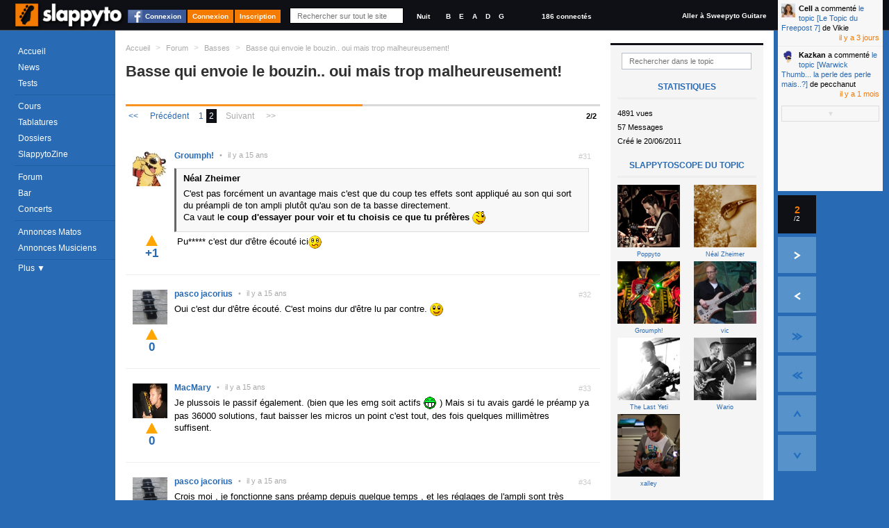

--- FILE ---
content_type: text/html; charset=utf-8
request_url: https://www.slappyto.net/Forum-Basse/Topic-Basse.aspx?id=32512&start=30
body_size: 20207
content:
 <!DOCTYPE html PUBLIC "-//W3C//DTD XHTML 1.0 Strict//EN" "http://www.w3.org/TR/xhtml1/DTD/xhtml1-strict.dtd"> <html xmlns="http://www.w3.org/1999/xhtml" id="idHtml" xmlns:fb="http://www.facebook.com/2008/fbml"> <head><link href="/Combinator.aspx?idh=63874733010635126210&amp;type=css" rel="stylesheet" type="text/css" /><meta http-equiv="Content-Type" content="text/html; charset=UTF-8" />
<meta name="description" content= "Retirer Néal Zheimer C est pas forcément un avantage mais c est que du coup tes effets sont appliqué au son qui sort du préampli de ton ampli plutôt ... " />
<meta name="keywords" content="résolu, basse, qui, envoie, bouzin, oui, trop, malheureusement, (page, 2), .rejoignez, communauté, bassistes, proposant, cours, basse,, tablatures,, forums,, petites, annonces,, même, un, magazine, mensuel, tout, est, gratuit!," />
<meta name="robots" content="index,follow,NOARCHIVE,NOODP" />
<meta http-equiv="cache-control" content="no-cache, must-revalidate" />
<meta http-equiv="pragma" content="no-cache" />
<meta name="revisit-after" content="15 days" />
<meta http-equiv="Content-Language" content="fr" />
<meta name="author" content="Poppyto" />
<meta name="copyright" content="Poppyto" />
<meta http-equiv="language" content="fr" /><link rel="publisher" href="https://plus.google.com/101657021674213966697" /><link rel="shortcut icon" type="image/x-icon" href="/favicon_0.ico" /><link rel="canonical" href="https://www.slappyto.net/Forum-Basse/Topic-Basse.aspx?id=32512&amp;start=30" /><link rel="alternate" type="application/rss+xml" title="News de Slappyto" href="/rss.aspx?Type=news" /><link rel="alternate" type="application/rss+xml" title="Cours de Slappyto" href="/rss.aspx?Type=cours" /><link rel="alternate" type="application/rss+xml" title="Tests de Slappyto" href="/rss.aspx?Type=tests" /><link rel="alternate" type="application/rss+xml" title="Fonds d'écran de Slappyto" href="/rss.aspx?Type=wallpapers" /><link rel="alternate" type="application/rss+xml" title="Tablatures de Slappyto" href="/rss.aspx?Type=tablatures" /><link rel="alternate" type="application/rss+xml" title="Dossiers de Slappyto" href="/rss.aspx?Type=dossiers" /><link rel="alternate" type="application/rss+xml" title="Forum de Slappyto" href="/rss.aspx?Type=forum" /><link rel="alternate" type="application/rss+xml" title="Petites Annonces de Musique de Slappyto" href="/rss.aspx?Type=pazik" /><link rel="alternate" type="application/rss+xml" title="Petites Annonces de Matériels Slappyto" href="/rss.aspx?Type=pamatos" /><link rel="alternate" type="application/rss+xml" title="Blogs de Slappyto" href="/rss.aspx?Type=blogs" /><link rel="alternate" type="application/rss+xml" title="Concerts de Slappyto" href="/rss.aspx?Type=concerts" /><title> [Résolu] Basse qui envoie le bouzin.. oui mais trop malheureusement! (Page 2) | Slappyto </title></head> <body class='site_0 nomobile '> <div id="fb-root"></div> <div class="MyInfos unselectable"> <div class="contentinfo"> <span class="switch"> <a title="Accéder à la page d'accueil (Raccourci : Ctrl + Alt + H)" id="Logo" href='../' class="Logo" > <img src='../App_Themes/Default/img/Slappyto-01.png?1' alt='Slappyto' /> </a> </span> <a class="btn fb_connect" href="#">Connexion</a><a class="btn" href="../Utilisateurs/Connexion.aspx" >Connexion</a><a class="btn" href="../Utilisateurs/Inscription.aspx" >Inscription</a> <div class="Search"> <input autocomplete="off" type="text" id="q" onkeyup="DoGlobalSearch(this);" maxlength="1024" class="NoReturnKey QuickSearch" title="Recherche rapide" name="q" placeholder="Rechercher sur tout le site" value='' /> <a class="SupprimeFilterMainSearch ico clearfilter" href="javascript:;" onclick="$('#q').val('').keyup().focus();$('#SearchResults').css('display','none');return false;" title="Effacer le Filtre" > &nbsp;&nbsp;&nbsp;&nbsp; </a> </div> <div class="GraphicLevel"> <a class="nuit "" title="Mode Nuit">Nuit</a> </div> <div class="Accordeur" title="Accordeur"> <a class="si" title="Si">B</a> <a class="mi1" title="Mi">E</a> <a class="la" title="La">A</a> <a class="re" title="Ré">D</a> <a class="sol" title="Sol">G</a> <div class="AccordeurEmbed" ></div> </div> <a class="nbconnected" href='/Utilisateurs/Annuaire-Bassistes.aspx?fy=%26Online=1'> 186 connectés </a> <a class="switchsite" title="Accéder au site pour la Guitare" href="http://www.sweepyto.net" class="Logo Logo2" > Aller à Sweepyto Guitare </a> <div class="clear"></div> </div> </div> <form method="post" action="/Forum-Basse/Topic-Basse.aspx?id=32512&amp;start=30" id="aspnetForm" autocomplete="off"> <div> <input type="hidden" name="__VIEWSTATE" id="__VIEWSTATE" value="/wEPDwUJNTk3Njk4OTQ1D2QWAmYPZBYCAgIPFgIeBmFjdGlvbgUvL0ZvcnVtLUJhc3NlL1RvcGljLUJhc3NlLmFzcHg/[base64]/[base64]/[base64]/[base64]/[base64]/aWQ9MzU3NzQnPkthemthbjwvYT4gYSBjb21tZW50w6kgPGEgaHJlZj0nL0ZvcnVtLUJhc3NlL1RvcGljLUJhc3NlLmFzcHg/aWRfbWVzc2FnZT0yMDcyNDYxJz5sZSB0b3BpYyBbV2Fyd2ljayBUaHVtYi4uLiBsYSBwZXJsZSBkZXMgcGVybGUgbWFpcy4uP108L2E+IGRlIHBlY2NoYW51dDwvc3Bhbj4FEDE4LzEyLzIwMjUgMTQ6MjgFDWlsIHkgYSAxIG1vaXNkZFxWxnoKShWIUd0u4CdG5Q/laHXZcjJwYMYsA9AvdaN6" /> </div> <script src="https://ajax.googleapis.com/ajax/libs/jquery/1.8/jquery.min.js" type="text/javascript"></script> <div> <input type="hidden" name="__VIEWSTATEGENERATOR" id="__VIEWSTATEGENERATOR" value="202A6516" /> </div> <div class="MegaContainer"> <div class="pageHeader"> <div class="TopMenu"> <div id="Error"></div> <div id="Info"></div> <div id="Navigation" class="Navigation unselectable"> <div class="NavigationBar"> <div class="Bloc Bloc0"> <a href='../' class='accueil news icot'>Accueil</a> <a href='../News-Basse/' class='cours imp icot'>News</a> <a href='../Tests-Basse/' class='tests icot'>Tests</a> </div> <div class="Bloc"> <a href='../Cours-Basse/' class='cours imp icot'>Cours</a> <a href='../Tablatures-Basse/' class='tabs icot'>Tablatures</a> <a href='../Dossiers-Basse/' class='dossiers imp icot'>Dossiers</a> <a href='../SlappytoZine-Magazine-Basse/' class='zine dossiers icot'>SlappytoZine</a> </div> <div class="Bloc Bloc2"> <a href='../Forum-Basse/' class='forum imp icot forums'>Forum</a> <a href='../Forum-Basse/Bar.aspx' class='bar icot forums'>Bar</a> <a title='Concerts et événements' href='../Concerts' class='pazik icot'>Concerts</a> </div> <div class="Bloc Bloc3"> <a title='Petites Annonces de Matériels de Basse' href='../Petites-Annonces-Basse-Occasion/Materiel-Basse.aspx' class='pamatos imp icot'>Annonces Matos</a> <a title='Petites Annonces de Musiciens &amp; Professeurs de Basse' href='../Petites-Annonces-Bassistes/Musiciens-Basse.aspx' class='pazik icot'>Annonces Musiciens</a> </div> <a class="plus"> Plus &#9660; </a> <div class="NavigationBar2" > <a title='Applications Smartphone Android/iPhone' href='../Applications/' class='apps dossiers icot'>Smartphone</a> <a href="../Utilisateurs/Annuaire-Bassistes.aspx" class="">Annuaire</a> <a href='../FAQ/' class="">FAQ</a> <a href="../Divers/Contact.aspx" class="">Contact</a> </div> </div> </div> </div> <div id="PlaySound"></div> </div> <div id="pageContainer" class="pageContainer"> <div id="SearchResults" style='display:none'> </div> <div class="ContainerLevelRessource"> <div class="OneRessource OneTopic" > <div class="BreadCrum"> <ul xmlns:v="http://rdf.data-vocabulary.org/#"> <li class="Home"><a href='/' title='Accueil'>Accueil</a></li> <li class="sep">&gt;</li> <li typeof="v:Breadcrumb" class=''> <a property="v:title" rel="v:url" href='/Forum-Basse/' >Forum</a></li> <li class="sep">&gt;</li> <li typeof="v:Breadcrumb" class=''> <a property="v:title" rel="v:url" href='/Forum-Basse/?cat=40' >Basses</a></li> <li class="sep">&gt;</li> <li typeof="v:Breadcrumb" class='current'> <a property="v:title" rel="v:url" href='/Forum-Basse/Topic-Basse.aspx?id=32512' >Basse qui envoie le bouzin.. oui mais trop malheureusement!</a></li> </ul> </div> <div class="AjaxRepeater xForums" id="MiniForumsTopic1"><input type="hidden" rel="nofollow" class="Type" value="ASP.forum_miniforumstopic_ascx;DblCol=False;UseSurPlusMode=False;FiltreUID=-1"/><div class="Header"><input type="hidden" rel="nofollow" class="idTopic" value="32512" /> <h1> <span class="Titre" title="Basse qui envoie le bouzin.. oui mais trop malheureusement!"> <p> Basse qui envoie le bouzin.. oui mais trop malheureusement! </p> </span> </h1></div><div class="MenuFiltres Right"> <li class="FiltreLI"> <input type="text" class="FiltreText" placeholder="Rechercher dans le topic" id='fr' name='fr' value='' /> <a class="SupprimeFilter ico clearfilter" href="javascript:;" title="Effacer le Filtre"></a> </li> <div class="RessourcePlus"> <div class="Title">Statistiques</div> <div class="stats">4891 vues</div> <div class="stats">57 Messages</div> <div class="stats">Créé le 20/06/2011</div> <div class="Title">Slappytoscope du topic</div> <div class="HPAjaxRepeater xInterviews trombi"> <div class="OneItem FirstChild "> <a href='/Utilisateurs/Voir-Profil-Bassiste.aspx?id=1' title='Voir l&#39interview du Bassiste Poppyto' class='' > <img src="/ImageCache.aspx?img=aHR0cHM6Ly93d3cuc2xhcHB5dG8ubmV0L1Jlcy9VdGlsaXNhdGV1cnMvaW1hZ2VzLzE/MA==&w=121&h=121" id="ctl00_cph_MiniForumsTopic1_ctl06_Repeater3_ctl01_Img1" class="imgTest" alt="Poppyto" /> <span class="user"> Poppyto </span> </a> </div> <div class="OneItem OneItemAlt "> <a href='/Utilisateurs/Voir-Profil-Bassiste.aspx?id=7845' title='Voir l&#39interview du Bassiste Néal Zheimer' class='' > <img src="/ImageCache.aspx?img=aHR0cHM6Ly93d3cuc2xhcHB5dG8ubmV0L1Jlcy9VdGlsaXNhdGV1cnMvaW1hZ2VzLzc4NDU/MA==&w=121&h=121" id="ctl00_cph_MiniForumsTopic1_ctl06_Repeater3_ctl02_Img1" class="imgTest" alt="Néal Zheimer" /> <span class="user"> Néal Zheimer </span> </a> </div> <div class="OneItem "> <a href='/Utilisateurs/Voir-Profil-Bassiste.aspx?id=3739' title='Voir l&#39interview du Bassiste Groumph!' class='' > <img src="/ImageCache.aspx?img=aHR0cHM6Ly93d3cuc2xhcHB5dG8ubmV0L1Jlcy9VdGlsaXNhdGV1cnMvaW1hZ2VzLzM3Mzk/MTM2NjYxMDgyMQ==&w=121&h=121" id="ctl00_cph_MiniForumsTopic1_ctl06_Repeater3_ctl03_Img1" class="imgTest" alt="Groumph!" /> <span class="user"> Groumph! </span> </a> </div> <div class="OneItem OneItemAlt "> <a href='/Utilisateurs/Voir-Profil-Bassiste.aspx?id=4893' title='Voir l&#39interview du Bassiste vic' class='' > <img src="/ImageCache.aspx?img=aHR0cHM6Ly93d3cuc2xhcHB5dG8ubmV0L1Jlcy9VdGlsaXNhdGV1cnMvaW1hZ2VzLzQ4OTM/MA==&w=121&h=121" id="ctl00_cph_MiniForumsTopic1_ctl06_Repeater3_ctl04_Img1" class="imgTest" alt="vic" /> <span class="user"> vic </span> </a> </div> <div class="OneItem "> <a href='/Utilisateurs/Voir-Profil-Bassiste.aspx?id=11794' title='Voir l&#39interview du Bassiste The Last Yeti' class='' > <img src="/ImageCache.aspx?img=aHR0cHM6Ly93d3cuc2xhcHB5dG8ubmV0L1Jlcy9VdGlsaXNhdGV1cnMvaW1hZ2VzLzExNzk0PzEzMjM4NjU2OTA=&w=121&h=121" id="ctl00_cph_MiniForumsTopic1_ctl06_Repeater3_ctl05_Img1" class="imgTest" alt="The Last Yeti" /> <span class="user"> The Last Yeti </span> </a> </div> <div class="OneItem OneItemAlt "> <a href='/Utilisateurs/Voir-Profil-Bassiste.aspx?id=15307' title='Voir l&#39interview du Bassiste Wario' class='' > <img src="/ImageCache.aspx?img=aHR0cHM6Ly93d3cuc2xhcHB5dG8ubmV0L1Jlcy9VdGlsaXNhdGV1cnMvaW1hZ2VzLzE1MzA3PzEzMzcxMjI1OTc=&w=121&h=121" id="ctl00_cph_MiniForumsTopic1_ctl06_Repeater3_ctl06_Img1" class="imgTest" alt="Wario" /> <span class="user"> Wario </span> </a> </div> <div class="OneItem "> <a href='/Utilisateurs/Voir-Profil-Bassiste.aspx?id=13201' title='Voir l&#39interview du Bassiste xalley' class='' > <img src="/ImageCache.aspx?img=aHR0cHM6Ly93d3cuc2xhcHB5dG8ubmV0L1Jlcy9VdGlsaXNhdGV1cnMvaW1hZ2VzLzEzMjAxPzEzNDkwMjM0NTU=&w=121&h=121" id="ctl00_cph_MiniForumsTopic1_ctl06_Repeater3_ctl07_Img1" class="imgTest" alt="xalley" /> <span class="user"> xalley </span> </a> </div> </div> </div> <ul> <li> <li> <span class="Caption">Filtres & Tris</span> <a rel='nofollow' href="/Forum/Topic.aspx?rExpand=1" id="ctl00_cph_MiniForumsTopic1_Combo5ddl" style="display:none" onmouseover='ShowDropDownMenu(this,true,true);' onclick='return false;' class='Header ico dropdown default ComboLink' >Catégorie (Tout) ▼<input type="hidden" rel="nofollow" value="" id="r" /></a> <div id="ctl00_cph_MiniForumsTopic1_Combo5ddb" class='hiddenFlow2 ComboList' style="display:inline;position:inherit;" > <input type="hidden" rel="nofollow" value="r" class="GetKeyName" /> <input type="hidden" rel="nofollow" value="" class="DefaultValue" /> <ul> <li id="Repeater1_ctl01_Li1"> <a rel='nofollow' href='/Forum/Topic.aspx?r=' class='Selectable DropDownSelected'><span class="ico recent" ><span class='Text'>Tous </span></span><input type="hidden" rel="nofollow" value=""/></a> </li> <li id="Repeater1_ctl02_Li1"> <a rel='nofollow' href='/Forum/Topic.aspx?r=accept' class='Selectable'><span class="ico accepted" ><span class='Text'>Réponses acceptées (1)</span></span><input type="hidden" rel="nofollow" value="accept"/></a> </li> <li id="Repeater1_ctl03_Li1"> <a rel='nofollow' href='/Forum/Topic.aspx?r=voted' class='Selectable'><span class="ico voted" ><span class='Text'>Mieux notés </span></span><input type="hidden" rel="nofollow" value="voted"/></a> </li> <li id="Repeater1_ctl05_Li1"> <a rel='nofollow' href='/Forum/Topic.aspx?r=videos' class='Selectable'><span class="ico video" ><span class='Text'>Vidéos (2)</span></span><input type="hidden" rel="nofollow" value="videos"/></a> </li> </ul> </div> </li> <a class="plus"> Plus ▼ </a> <li style="display:none;"> <span class="Caption">Participants</span> <a rel='nofollow' href="/Forum/Topic.aspx?uidExpand=1" id="ctl00_cph_MiniForumsTopic1_XCombo1ddl" onmousedown='ShowDropDownMenu(this,true,true);' onclick='return false;' class='Header ico dropdown default ComboLink' ><span class='Text'>Tout le monde</span><input type="hidden" rel="nofollow" value="" id="uid" /></a> <div id="ctl00_cph_MiniForumsTopic1_XCombo1ddb" class='hiddenFlow ComboList' style="display:none;position:absolute;" > <input type="hidden" rel="nofollow" value="uid" class="GetKeyName" /> <input type="hidden" rel="nofollow" value="" class="DefaultValue" /> <a rel='nofollow' href='/Forum/Topic.aspx?uid=' class='Selectable DropDownSelected'><span class='Text'>Tout le monde</span><input type="hidden" rel="nofollow" value=""/></a> <a rel='nofollow' href='/Forum/Topic.aspx?uid=1541' class='Selectable'><span class='Text'>acouel</span><input type="hidden" rel="nofollow" value="1541"/></a> <a rel='nofollow' href='/Forum/Topic.aspx?uid=666' class='Selectable'><span class='Text'>binuche</span><input type="hidden" rel="nofollow" value="666"/></a> <a rel='nofollow' href='/Forum/Topic.aspx?uid=12417' class='Selectable'><span class='Text'>cricriii</span><input type="hidden" rel="nofollow" value="12417"/></a> <a rel='nofollow' href='/Forum/Topic.aspx?uid=7909' class='Selectable'><span class='Text'>Damienlebegg</span><input type="hidden" rel="nofollow" value="7909"/></a> <a rel='nofollow' href='/Forum/Topic.aspx?uid=4969' class='Selectable'><span class='Text'>DavidSin</span><input type="hidden" rel="nofollow" value="4969"/></a> <a rel='nofollow' href='/Forum/Topic.aspx?uid=12913' class='Selectable'><span class='Text'>Eadg_tuning</span><input type="hidden" rel="nofollow" value="12913"/></a> <a rel='nofollow' href='/Forum/Topic.aspx?uid=3739' class='Selectable'><span class='Text'>Groumph!</span><input type="hidden" rel="nofollow" value="3739"/></a> <a rel='nofollow' href='/Forum/Topic.aspx?uid=15078' class='Selectable'><span class='Text'>MacMary</span><input type="hidden" rel="nofollow" value="15078"/></a> <a rel='nofollow' href='/Forum/Topic.aspx?uid=7845' class='Selectable'><span class='Text'>Néal Zheimer</span><input type="hidden" rel="nofollow" value="7845"/></a> <a rel='nofollow' href='/Forum/Topic.aspx?uid=16805' class='Selectable'><span class='Text'>Papa Noel</span><input type="hidden" rel="nofollow" value="16805"/></a> <a rel='nofollow' href='/Forum/Topic.aspx?uid=15352' class='Selectable'><span class='Text'>pasco jacorius</span><input type="hidden" rel="nofollow" value="15352"/></a> <a rel='nofollow' href='/Forum/Topic.aspx?uid=1' class='Selectable'><span class='Text'>Poppyto</span><input type="hidden" rel="nofollow" value="1"/></a> <a rel='nofollow' href='/Forum/Topic.aspx?uid=1122' class='Selectable'><span class='Text'>slappyto.net.M</span><input type="hidden" rel="nofollow" value="1122"/></a> <a rel='nofollow' href='/Forum/Topic.aspx?uid=11794' class='Selectable'><span class='Text'>The Last Yeti</span><input type="hidden" rel="nofollow" value="11794"/></a> <a rel='nofollow' href='/Forum/Topic.aspx?uid=4893' class='Selectable'><span class='Text'>vic</span><input type="hidden" rel="nofollow" value="4893"/></a> <a rel='nofollow' href='/Forum/Topic.aspx?uid=15307' class='Selectable'><span class='Text'>Wario</span><input type="hidden" rel="nofollow" value="15307"/></a> <a rel='nofollow' href='/Forum/Topic.aspx?uid=13201' class='Selectable'><span class='Text'>xalley</span><input type="hidden" rel="nofollow" value="13201"/></a> <a rel='nofollow' href='/Forum/Topic.aspx?uid=11075' class='Selectable'><span class='Text'>xXBobMcKinsonX</span><input type="hidden" rel="nofollow" value="11075"/></a> </div> </li><li style="display:none;"> </li><li style="display:none;"> <span class="Caption">Flux RSS</span> <div class="FluxRSS"> <a class="ico rss " href='/rss.aspx?Type=topic&amp;id=32512' title="Flux RSS"><span class='hidden'>RSS</span></a> </div> </li> </ul> <div class="bandeau"> <ul class="menuTab"> <li class="active"><a href="#news" style="">News</a></li> <li class="active"><a href="#dossiers" style="">Dossiers</a></li> <li class="active"><a href="#tabs" style="">Tabs</a></li> <li class="active"><a href="#cours" style="">Cours</a></li> <li class="active"><a href="#tests" style="">Tests</a></li> </ul> </div> <div id="news" > <div class="RessourcePlus"> <div class="Title">Dernières News</div> <ul class="orp"> <li> <a href='/News-Basse/Voir-News-Basse.aspx?id=689' class="Prev"> <span class="Description"> <span class="Titre"> Du nouveau chez Bacchus, nouvelle série SCD </span> </span> </a> </li> <li> <a href='/News-Basse/Voir-News-Basse.aspx?id=685' class="Prev"> <span class="Description"> <span class="Titre"> Chevalets Badass: le retour! </span> </span> </a> </li> <li> <a href='/News-Basse/Voir-News-Basse.aspx?id=681' class="Prev"> <span class="Description"> <span class="Titre"> Supprimer le buzz de ses micros basse en reliant les aimants à la masse </span> </span> </a> </li> <li> <a href='/News-Basse/Voir-News-Basse.aspx?id=680' class="Prev"> <span class="Description"> <span class="Titre"> Chris Squire : le bassiste de YES mort à 67 ans </span> </span> </a> </li> <li> <a href='/News-Basse/Voir-News-Basse.aspx?id=679' class="Prev"> <span class="Description"> <span class="Titre"> Nouvelles cordes de basse Elixir : 20 jeux à tester ! </span> </span> </a> </li> </ul> <div class="Clear"></div> </div> </div> <div id="dossiers"> <div class="RessourcePlus"> <div class="Title">Derniers Dossiers</div> <ul class="orp"> <li> <a href='/Dossiers-Basse/Voir-Article-Basse.aspx?id=356' class="Prev"> <span class="Description"> <span class="CategorieName"> Electronique</span> </span> <span class="Titre"> Jouer avec un ampli &quot;vintage&quot; sans s&#39;électrocuter... ou la sécurité dans les amplis de conception ancienne </span> </span> </a> </li> <li> <a href='/Dossiers-Basse/Voir-Article-Basse.aspx?id=349' class="Prev"> <span class="Description"> <span class="CategorieName"> Théorie</span> </span> <span class="Titre"> Comprendre l&#39;impédance électrique </span> </span> </a> </li> <li> <a href='/Dossiers-Basse/Voir-Article-Basse.aspx?id=345' class="Prev"> <span class="Description"> <span class="CategorieName"> Pratique</span> </span> <span class="Titre"> La compression parallèle sur la basse </span> </span> </a> </li> <li> <a href='/Dossiers-Basse/Voir-Article-Basse.aspx?id=342' class="Prev"> <span class="Description"> <span class="CategorieName"> Théorie</span> </span> <span class="Titre"> Trouver les notes d’une gamme (majeure, mineure, blues…) sur son manche </span> </span> </a> </li> <li> <a href='/Dossiers-Basse/Voir-Article-Basse.aspx?id=332' class="Prev"> <span class="Description"> <span class="CategorieName"> Electronique</span> </span> <span class="Titre"> Supprimer le buzz de ses micros basse en reliant les aimants à la masse </span> </span> </a> </li> </ul> <div class="Clear"></div> </div> </div> <div id="tabs" > <div class="RessourcePlus"> <div class="Title">Dernières Tablatures</div> <ul class="orp"> <li> <a href='/Tablatures-Basse/Voir-Tablature-Basse.aspx?id=754' class="Prev"> <span class="Description"> <span class="CategorieName"> Red Hot Chili Peppers</span> </span> <span class="Titre"> Pea </span> </span> </a> </li> <li> <a href='/Tablatures-Basse/Voir-Tablature-Basse.aspx?id=754' class="Prev"> <span class="Description"> <span class="CategorieName"> Red Hot Chili Peppers</span> </span> <span class="Titre"> Pea </span> </span> </a> </li> <li> <a href='/Tablatures-Basse/Voir-Tablature-Basse.aspx?id=747' class="Prev"> <span class="Description"> <span class="CategorieName"> Dire Strait</span> </span> <span class="Titre"> Money for Nothing </span> </span> </a> </li> <li> <a href='/Tablatures-Basse/Voir-Tablature-Basse.aspx?id=743' class="Prev"> <span class="Description"> <span class="CategorieName"> Tool</span> </span> <span class="Titre"> Opiate (live 2014-2015-2016) Basse </span> </span> </a> </li> <li> <a href='/Tablatures-Basse/Voir-Tablature-Basse.aspx?id=739' class="Prev"> <span class="Description"> <span class="CategorieName"> Coldplay</span> </span> <span class="Titre"> Adventure of Lifetime </span> </span> </a> </li> </ul> <div class="Clear"></div> </div> </div> <div id="cours"> <div class="RessourcePlus"> <div class="Title">Derniers Cours</div> <ul class="orp"> <li> <a href='/Cours-Basse/Voir-Cours-Basse.aspx?id=659' class="Prev"> <span class="Description"> <span class="CategorieName"> The Stranglers</span> </span> <span class="Titre"> London Lady </span> </span> </a> </li> <li> <a href='/Cours-Basse/Voir-Cours-Basse.aspx?id=659' class="Prev"> <span class="Description"> <span class="CategorieName"> The Stranglers</span> </span> <span class="Titre"> London Lady </span> </span> </a> </li> <li> <a href='/Cours-Basse/Voir-Cours-Basse.aspx?id=657' class="Prev"> <span class="Description"> <span class="CategorieName"> Groove</span> </span> <span class="Titre"> Exercice funk avec un décalage d&#39;accent </span> </span> </a> </li> <li> <a href='/Cours-Basse/Voir-Cours-Basse.aspx?id=655' class="Prev"> <span class="Description"> <span class="CategorieName"> Polyphonie</span> </span> <span class="Titre"> Plan Polyphonique à la Stanley Clarke </span> </span> </a> </li> <li> <a href='/Cours-Basse/Voir-Cours-Basse.aspx?id=654' class="Prev"> <span class="Description"> <span class="CategorieName"> Slap</span> </span> <span class="Titre"> Plan Slap Hammer </span> </span> </a> </li> </ul> <div class="Clear"></div> </div> </div> <div id="tests"> <div class="RessourcePlus"> <div class="Title">Derniers Tests</div> <ul class="orp"> <li> <a href='/Tests-Basse/Voir-One-Test-Basse.aspx?id=1552' class="Prev"> <span class="Description"> <span class="CategorieName"> AMPEG</span> </span> <span class="Titre"> BA-115 V2 </span> </span> </a> </li> <li> <a href='/Tests-Basse/Voir-One-Test-Basse.aspx?id=1551' class="Prev"> <span class="Description"> <span class="CategorieName"> Sire</span> </span> <span class="Titre"> v7 alder bk 4 cordes </span> </span> </a> </li> <li> <a href='/Tests-Basse/Voir-One-Test-Basse.aspx?id=1550' class="Prev"> <span class="Description"> <span class="CategorieName"> Vintage</span> </span> <span class="Titre"> VJ74 Reissued MSSB </span> </span> </a> </li> <li> <a href='/Tests-Basse/Voir-One-Test-Basse.aspx?id=1549' class="Prev"> <span class="Description"> <span class="CategorieName"> Harley Benton</span> </span> <span class="Titre"> jb 40 fl sb </span> </span> </a> </li> <li> <a href='/Tests-Basse/Voir-One-Test-Basse.aspx?id=1548' class="Prev"> <span class="Description"> <span class="CategorieName"> MarkBass</span> </span> <span class="Titre"> Mini CMD 151P </span> </span> </a> </li> </ul> <div class="Clear"></div> </div> </div></div><div class="MegaContenu Left"><div class="Contenu"><div class="Slider"><input type="hidden" rel="nofollow" id="start" class="ScrollBar" value="2" /> <input class="SCROLL_CTORJSON" type="hidden" rel="nofollow" value='{ "min": 1, "max": 2, "position": 2, "initial": 2, "getkeyname": "start", "pagesize": "30", "IsMirrorPagingScrollUp" : true }' /> <div class="ScrollbarAlwaysHeight"></div> <nav class='SliderScrollbar unselectable' summary="Paging" style='display:block;'> <div class="Horizontal" title="Page Suivante"><a href="/Forum/Topic.aspx?start=30" ></a></div> <div class="Total">Page 2/2</div> <ul class="buttons"> <li class="Button First " title="Première Page"><a href="/Forum/Topic.aspx" >&lt;&lt;</a></li> <li class="Button Prev " title="Page Précédente" rel="prev"><a href="/Forum/Topic.aspx" >Précédent</a></li> <li class="Button Pages "><a href="/Forum/Topic.aspx">1</a></li><li class="Button Pages selected"><a href="/Forum/Topic.aspx?start=30">2</a></li> <li class="Button Next disallow" title="Page Suivante" rel="next"><a href="/Forum/Topic.aspx?start=30" >Suivant</a></li> <li class="Button Last disallow" title="Dernière Page"><a href="/Forum/Topic.aspx?start=30" >&gt;&gt;</a></li> </ul> </nav></div><div class="ContenuHTML"><div class="OneItem "> <div id='ctl00_cph_MiniForumsTopic1_Contenu_ctl00_OneForumMessage1' class="OneForumMessage" > <a name='idmsg_1461902' class="ancre"></a> <div class="Toolbar unselectable" CausesValidation="false"> <span class="MessageIndex" > #31 </span> <div class="hidden IdPkMsg" CausesValidation="false" title="1461902"></div> <div class="righttool"> </div> </div> <div class="leftmsg"> <div class="Avatar AvatarAjax " > <input type="hidden" rel="nofollow" value="3739" /> <address class="vcard"> <a class="url fn Pseudo" href="/Utilisateurs/Voir-Profil-Bassiste.aspx?id=3739"> <img src='/Res/Utilisateurs/avatars/3739?1270831655' alt='Groumph!' /><span class='PseudoText'>Groumph!</span> </a> </address> </div> <span class="Date"><span class="sep">•</span><span class="value">21/06/2011 20:54:32</span></span> </div> <div class='Description '> <div class="Citation"><a class="delete" title="Retirer la citation">Retirer</a> <div class="pseudocite">Néal Zheimer</div> <p>C'est pas forcément un avantage mais c'est que du coup tes effets sont appliqué au son qui sort du préampli de ton ampli plutôt qu'au son de ta basse directement.</p> <p>Ca vaut l<strong>e coup d'essayer pour voir et tu choisis ce que tu préfères</strong> <img class="smiley s2" src="../xControls/TinyMCE/tiny_mce_3.2.6../../../../App_Themes/Default/img/nothing.gif" alt="" /> </p> </div>  Pu***** c'est dur d'être écouté ici<img class="smiley s4" src="/App_Themes/Default/img/nothing.gif" alt="" /> <br /></div> </div> <div class="likeness unselectable" title="Votez pour ce message"> <input type="hidden" rel="nofollow" value='1461902;0' /> <div class="like" title="Voter Pour (+1)">1</div> <div class="dontlike" title="Voter Contre (-1)">0</div> <div class="who" title="Statistiques">+1</div> <div class="clear"></div> </div> </div> <div class="OneItem OneItemAlt "> <div id='ctl00_cph_MiniForumsTopic1_Contenu_ctl01_OneForumMessage1' class="OneForumMessage" > <a name='idmsg_1462102' class="ancre"></a> <div class="Toolbar unselectable" CausesValidation="false"> <span class="MessageIndex" > #32 </span> <div class="hidden IdPkMsg" CausesValidation="false" title="1462102"></div> <div class="righttool"> </div> </div> <div class="leftmsg"> <div class="Avatar AvatarAjax " > <input type="hidden" rel="nofollow" value="15352" /> <address class="vcard"> <a class="url fn Pseudo" href="/Utilisateurs/Voir-Profil-Bassiste.aspx?id=15352"> <img src='/Res/Utilisateurs/avatars/15352?1518899289' alt='pasco jacorius' /><span class='PseudoText'>pasco jacorius</span> </a> </address> </div> <span class="Date"><span class="sep">•</span><span class="value">21/06/2011 22:25:37</span></span> </div> <div class='Description '> Oui c'est dur d'être écouté. C'est moins dur d'être lu par contre. <img class="smiley s1" src="/App_Themes/Default/img/nothing.gif" alt="" /> </div> </div> <div class="likeness unselectable" title="Votez pour ce message"> <input type="hidden" rel="nofollow" value='1462102;0' /> <div class="like" title="Voter Pour (+1)">0</div> <div class="dontlike" title="Voter Contre (-1)">0</div> <div class="who" title="Statistiques">0</div> <div class="clear"></div> </div> </div> <div class="OneItem "> <div id='ctl00_cph_MiniForumsTopic1_Contenu_ctl02_OneForumMessage1' class="OneForumMessage" > <a name='idmsg_1462140' class="ancre"></a> <div class="Toolbar unselectable" CausesValidation="false"> <span class="MessageIndex" > #33 </span> <div class="hidden IdPkMsg" CausesValidation="false" title="1462140"></div> <div class="righttool"> </div> </div> <div class="leftmsg"> <div class="Avatar AvatarAjax " > <input type="hidden" rel="nofollow" value="15078" /> <address class="vcard"> <a class="url fn Pseudo" href="/Utilisateurs/Voir-Profil-Bassiste.aspx?id=15078"> <img src='/Res/Utilisateurs/avatars/15078?1309024477' alt='MacMary' /><span class='PseudoText'>MacMary</span> </a> </address> </div> <span class="Date"><span class="sep">•</span><span class="value">21/06/2011 22:50:30</span></span> </div> <div class='Description '> Je plussois le passif également. (bien que les emg soit actifs <img class="smiley s17" src="/App_Themes/Default/img/nothing.gif" alt="" /> ) Mais si tu avais gardé le préamp ya pas 36000 solutions, faut baisser les micros un point c'est tout, des fois quelques millimètres suffisent.</div> </div> <div class="likeness unselectable" title="Votez pour ce message"> <input type="hidden" rel="nofollow" value='1462140;0' /> <div class="like" title="Voter Pour (+1)">0</div> <div class="dontlike" title="Voter Contre (-1)">0</div> <div class="who" title="Statistiques">0</div> <div class="clear"></div> </div> </div> <div class="OneItem OneItemAlt "> <div id='ctl00_cph_MiniForumsTopic1_Contenu_ctl03_OneForumMessage1' class="OneForumMessage" > <a name='idmsg_1462141' class="ancre"></a> <div class="Toolbar unselectable" CausesValidation="false"> <span class="MessageIndex" > #34 </span> <div class="hidden IdPkMsg" CausesValidation="false" title="1462141"></div> <div class="righttool"> </div> </div> <div class="leftmsg"> <div class="Avatar AvatarAjax " > <input type="hidden" rel="nofollow" value="15352" /> <address class="vcard"> <a class="url fn Pseudo" href="/Utilisateurs/Voir-Profil-Bassiste.aspx?id=15352"> <img src='/Res/Utilisateurs/avatars/15352?1518899289' alt='pasco jacorius' /><span class='PseudoText'>pasco jacorius</span> </a> </address> </div> <span class="Date"><span class="sep">•</span><span class="value">21/06/2011 22:52:06</span></span> </div> <div class='Description '> Crois moi , je fonctionne sans préamp depuis quelque temps , et les réglages de l'ampli sont très efficaces..une fois que tu a ton son sur l'ampli tu peux largement gérer avec tes doigts et ta tona(surtout quand il y a deux micros)...mais faut pas le répéter <img class="smiley s2" src="/App_Themes/Default/img/nothing.gif" alt="" /> .</div> </div> <div class="likeness unselectable" title="Votez pour ce message"> <input type="hidden" rel="nofollow" value='1462141;0' /> <div class="like" title="Voter Pour (+1)">0</div> <div class="dontlike" title="Voter Contre (-1)">0</div> <div class="who" title="Statistiques">0</div> <div class="clear"></div> </div> </div> <div class="OneItem "> <div id='ctl00_cph_MiniForumsTopic1_Contenu_ctl04_OneForumMessage1' class="OneForumMessage" > <a name='idmsg_1462151' class="ancre"></a> <div class="Toolbar unselectable" CausesValidation="false"> <span class="MessageIndex" > #35 </span> <div class="hidden IdPkMsg" CausesValidation="false" title="1462151"></div> <div class="righttool"> </div> </div> <div class="leftmsg"> <div class="Avatar AvatarAjax " > <input type="hidden" rel="nofollow" value="15078" /> <address class="vcard"> <a class="url fn Pseudo" href="/Utilisateurs/Voir-Profil-Bassiste.aspx?id=15078"> <img src='/Res/Utilisateurs/avatars/15078?1309024477' alt='MacMary' /><span class='PseudoText'>MacMary</span> </a> </address> </div> <span class="Date"><span class="sep">•</span><span class="value">21/06/2011 22:57:43</span></span> </div> <div class='Description '> <p>+1 j'ai jamais compris l'intérêt d'avoir une EQ 3 bandes sur la basse alors que j'ai une 4 bandes sur l'ampli.</p> <p>moi je flip surtout de tomber en galère de pile en plein concert, tu te voie dire "Hey les gars on vient de foirer un morceau mais c'est pas grave j'ai toujours une pile dans mon sac" et 5 minutes plus tard "ah bah j'ai pas de trappe à pile je cherche toujours un tourne-vis... quelqu'un a une passive?"</p></div> </div> <div class="likeness unselectable" title="Votez pour ce message"> <input type="hidden" rel="nofollow" value='1462151;0' /> <div class="like" title="Voter Pour (+1)">0</div> <div class="dontlike" title="Voter Contre (-1)">0</div> <div class="who" title="Statistiques">0</div> <div class="clear"></div> </div> </div> <div class="OneItem OneItemAlt "> <div id='ctl00_cph_MiniForumsTopic1_Contenu_ctl05_OneForumMessage1' class="OneForumMessage" > <a name='idmsg_1462153' class="ancre"></a> <div class="Toolbar unselectable" CausesValidation="false"> <span class="MessageIndex" > #36 </span> <div class="hidden IdPkMsg" CausesValidation="false" title="1462153"></div> <div class="righttool"> </div> </div> <div class="leftmsg"> <div class="Avatar AvatarAjax " > <input type="hidden" rel="nofollow" value="15352" /> <address class="vcard"> <a class="url fn Pseudo" href="/Utilisateurs/Voir-Profil-Bassiste.aspx?id=15352"> <img src='/Res/Utilisateurs/avatars/15352?1518899289' alt='pasco jacorius' /><span class='PseudoText'>pasco jacorius</span> </a> </address> </div> <span class="Date"><span class="sep">•</span><span class="value">21/06/2011 22:58:41</span></span> </div> <div class='Description '> Oui puis ..le son est plus beau quoi..vive l'électronique passive !</div> </div> <div class="likeness unselectable" title="Votez pour ce message"> <input type="hidden" rel="nofollow" value='1462153;0' /> <div class="like" title="Voter Pour (+1)">0</div> <div class="dontlike" title="Voter Contre (-1)">0</div> <div class="who" title="Statistiques">0</div> <div class="clear"></div> </div> </div> <div class="OneItem "> <div id='ctl00_cph_MiniForumsTopic1_Contenu_ctl06_OneForumMessage1' class="OneForumMessage" > <a name='idmsg_1462157' class="ancre"></a> <div class="Toolbar unselectable" CausesValidation="false"> <span class="MessageIndex" > #37 </span> <div class="hidden IdPkMsg" CausesValidation="false" title="1462157"></div> <div class="righttool"> </div> </div> <div class="leftmsg"> <div class="Avatar AvatarAjax " > <input type="hidden" rel="nofollow" value="1541" /> <address class="vcard"> <a class="url fn Pseudo" href="/Utilisateurs/Voir-Profil-Bassiste.aspx?id=1541"> <img src='/Res/Utilisateurs/avatars/1541?1309769467' alt='acouel' /><span class='PseudoText'>acouel</span> </a> </address> </div> <span class="Date"><span class="sep">•</span><span class="value">21/06/2011 23:02:04</span></span> </div> <div class='Description '> osef c'est pas le débat de passif c'est mieux que actif etc... <img src="http://www.vernamiege.ch/ph_images/smilies/rolleyes.gif" alt="" /><br /></div> </div> <div class="likeness unselectable" title="Votez pour ce message"> <input type="hidden" rel="nofollow" value='1462157;0' /> <div class="like" title="Voter Pour (+1)">0</div> <div class="dontlike" title="Voter Contre (-1)">0</div> <div class="who" title="Statistiques">0</div> <div class="clear"></div> </div> </div> <div class="OneItem OneItemAlt "> <div id='ctl00_cph_MiniForumsTopic1_Contenu_ctl07_OneForumMessage1' class="OneForumMessage" > <a name='idmsg_1462247' class="ancre"></a> <div class="Toolbar unselectable" CausesValidation="false"> <span class="MessageIndex" > #38 </span> <div class="hidden IdPkMsg" CausesValidation="false" title="1462247"></div> <div class="righttool"> </div> </div> <div class="leftmsg"> <div class="Avatar AvatarAjax " > <input type="hidden" rel="nofollow" value="4893" /> <address class="vcard"> <a class="url fn Pseudo" href="/Utilisateurs/Voir-Profil-Bassiste.aspx?id=4893"> <img src='/Res/Utilisateurs/avatars/4893?1184671942' alt='vic' /><span class='PseudoText'>vic</span> </a> </address> </div> <span class="Date"><span class="sep">•</span><span class="value">22/06/2011 00:28:17</span></span> </div> <div class='Description '> Oui, probablement une question de bon règlage de hauteur micro<br />le duo EMG actifs et OBP1 a moultes fois fait ses preuves, notamment sur des spectors dont on avait remplacé le tone pump<br /><br />donc question de règlage, y a pas de raison que ça le fasse sur spector et pas sur ta petite cochonne de warmoth <img class="smiley s18" src="/App_Themes/Default/img/nothing.gif" alt="" /> </div> </div> <div class="likeness unselectable" title="Votez pour ce message"> <input type="hidden" rel="nofollow" value='1462247;0' /> <div class="like" title="Voter Pour (+1)">0</div> <div class="dontlike" title="Voter Contre (-1)">0</div> <div class="who" title="Statistiques">0</div> <div class="clear"></div> </div> </div> <div class="OneItem ReponseAcceptee owner "> <div id='ctl00_cph_MiniForumsTopic1_Contenu_ctl08_OneForumMessage1' class="OneForumMessage" > <a name='idmsg_1462258' class="ancre"></a> <div class="Toolbar unselectable" CausesValidation="false"> <span class="MessageIndex" > #39 </span> <div class="hidden IdPkMsg" CausesValidation="false" title="1462258"></div> <div class="righttool"> </div> </div> <div class="leftmsg"> <div class="Avatar AvatarAjax " > <input type="hidden" rel="nofollow" value="4969" /> <address class="vcard"> <a class="url fn Pseudo" href="/Utilisateurs/Voir-Profil-Bassiste.aspx?id=4969"> <img src='/Res/Utilisateurs/avatars/4969?1304424079' alt='DavidSin' /><span class='PseudoText'>DavidSin</span> </a> </address> </div> <span class="Date"><span class="sep">•</span><span class="value">22/06/2011 00:49:02</span></span> </div> <div class='Description '> J'ai remonté l'OBP-1 dans ma basse, changé le potard de volume général par un double potard 25K et miracle, ça sature plus du tout <img class="smiley s8" src="/App_Themes/Default/img/nothing.gif" alt="" /> <br />(par contre passer de 18V à 9V, c'est pas déconseillé justement? et dans tous les cas l'OBP-1 fonctionne qu'en 18V d'après la fiche technique..)<br />Merci pour toutes vos interventions! <img class="smiley s18" src="/App_Themes/Default/img/nothing.gif" alt="" /> </div> </div> <div class="likeness unselectable" title="Votez pour ce message"> <input type="hidden" rel="nofollow" value='1462258;0' /> <div class="like" title="Voter Pour (+1)">0</div> <div class="dontlike" title="Voter Contre (-1)">0</div> <div class="who" title="Statistiques">0</div> <div class="clear"></div> </div> </div> <div class="OneItem OneItemAlt "> <div id='ctl00_cph_MiniForumsTopic1_Contenu_ctl09_OneForumMessage1' class="OneForumMessage" > <a name='idmsg_1462262' class="ancre"></a> <div class="Toolbar unselectable" CausesValidation="false"> <span class="MessageIndex" > #40 </span> <div class="hidden IdPkMsg" CausesValidation="false" title="1462262"></div> <div class="righttool"> </div> </div> <div class="leftmsg"> <div class="Avatar AvatarAjax " > <input type="hidden" rel="nofollow" value="11794" /> <address class="vcard"> <a class="url fn Pseudo" href="/Utilisateurs/Voir-Profil-Bassiste.aspx?id=11794"> <img src='/Res/Utilisateurs/avatars/11794?1400766637' alt='The Last Yeti' /><span class='PseudoText'>The Last Yeti</span> </a> </address> </div> <span class="Date"><span class="sep">•</span><span class="value">22/06/2011 01:15:45</span></span> </div> <div class='Description '> <p>tu vas pas le cramer en diminuant par 2 le voltage, mais c'est pas dit qu'il fonctionne encore avec 9V, et il risque de saturer. tu risque rien à tenter (retire une pile et court-circuite les bornes)</p> <p>enfin si ça marche maintenant tant mieux <img class="smiley s18" src="http://www.slappyto.net/xControls/TinyMCE/tiny_mce_3.2.6../../../../App_Themes/Default/img/nothing.gif" alt="" /> </p> <p>par contre j'ai pas compris le changement, t'as mit 2 volumes en 25k à la place de quoi ?</p></div> </div> <div class="likeness unselectable" title="Votez pour ce message"> <input type="hidden" rel="nofollow" value='1462262;0' /> <div class="like" title="Voter Pour (+1)">0</div> <div class="dontlike" title="Voter Contre (-1)">0</div> <div class="who" title="Statistiques">0</div> <div class="clear"></div> </div> </div> <div class="OneItem "> <div id='ctl00_cph_MiniForumsTopic1_Contenu_ctl10_OneForumMessage1' class="OneForumMessage" > <a name='idmsg_1462305' class="ancre"></a> <div class="Toolbar unselectable" CausesValidation="false"> <span class="MessageIndex" > #41 </span> <div class="hidden IdPkMsg" CausesValidation="false" title="1462305"></div> <div class="righttool"> </div> </div> <div class="leftmsg"> <div class="Avatar AvatarAjax " > <input type="hidden" rel="nofollow" value="15307" /> <address class="vcard"> <a class="url fn Pseudo" href="/Utilisateurs/Voir-Profil-Bassiste.aspx?id=15307"> <img src='/Res/Utilisateurs/avatars/15307?1307734312' alt='Wario' /><span class='PseudoText'>Wario</span> </a> </address> </div> <span class="Date"><span class="sep">•</span><span class="value">22/06/2011 08:15:06</span></span> </div> <div class='Description '> ouais ton double potard de volume c'était un combien ? (car selon, je te le rachèterai bien...<img class="smiley s13" src="/App_Themes/Default/img/nothing.gif" alt="" /> )</div> </div> <div class="likeness unselectable" title="Votez pour ce message"> <input type="hidden" rel="nofollow" value='1462305;0' /> <div class="like" title="Voter Pour (+1)">0</div> <div class="dontlike" title="Voter Contre (-1)">0</div> <div class="who" title="Statistiques">0</div> <div class="clear"></div> </div> </div> <div class="OneItem OneItemAlt owner "> <div id='ctl00_cph_MiniForumsTopic1_Contenu_ctl11_OneForumMessage1' class="OneForumMessage" > <a name='idmsg_1462322' class="ancre"></a> <div class="Toolbar unselectable" CausesValidation="false"> <span class="MessageIndex" > #42 </span> <div class="hidden IdPkMsg" CausesValidation="false" title="1462322"></div> <div class="righttool"> </div> </div> <div class="leftmsg"> <div class="Avatar AvatarAjax " > <input type="hidden" rel="nofollow" value="4969" /> <address class="vcard"> <a class="url fn Pseudo" href="/Utilisateurs/Voir-Profil-Bassiste.aspx?id=4969"> <img src='/Res/Utilisateurs/avatars/4969?1304424079' alt='DavidSin' /><span class='PseudoText'>DavidSin</span> </a> </address> </div> <span class="Date"><span class="sep">•</span><span class="value">22/06/2011 09:15:38</span></span> </div> <div class='Description '> En faite j'avais mes 2 micros connectés ensemble sur un seul potard de 25K, que j'utilisais donc comme potard de volume.<br />Maintenant j'ai installé les 2 micros sur un double potard de 25K (donc 2 volumes séparés) et je n'ai plus de problèmes! <img class="smiley s1" src="/App_Themes/Default/img/nothing.gif" alt="" /> <br />Wario, les références c'est du EMG si jamais et tout en 25K <img class="smiley s18" src="/App_Themes/Default/img/nothing.gif" alt="" /> </div> </div> <div class="likeness unselectable" title="Votez pour ce message"> <input type="hidden" rel="nofollow" value='1462322;0' /> <div class="like" title="Voter Pour (+1)">0</div> <div class="dontlike" title="Voter Contre (-1)">0</div> <div class="who" title="Statistiques">0</div> <div class="clear"></div> </div> </div> <div class="OneItem "> <div id='ctl00_cph_MiniForumsTopic1_Contenu_ctl12_OneForumMessage1' class="OneForumMessage" > <a name='idmsg_1462324' class="ancre"></a> <div class="Toolbar unselectable" CausesValidation="false"> <span class="MessageIndex" > #43 </span> <div class="hidden IdPkMsg" CausesValidation="false" title="1462324"></div> <div class="righttool"> </div> </div> <div class="leftmsg"> <div class="Avatar AvatarAjax " > <input type="hidden" rel="nofollow" value="15307" /> <address class="vcard"> <a class="url fn Pseudo" href="/Utilisateurs/Voir-Profil-Bassiste.aspx?id=15307"> <img src='/Res/Utilisateurs/avatars/15307?1307734312' alt='Wario' /><span class='PseudoText'>Wario</span> </a> </address> </div> <span class="Date"><span class="sep">•</span><span class="value">22/06/2011 09:18:20</span></span> </div> <div class='Description '> ok mais il me faut un potard stacked volume/volume... et 25k, ça me semble trop peu pour des micros passifs...<br /><br />bon, sinon, problème résolu ! c'est cool, j'ai eu peur de devoir te prêter une cort gb74 pour le 24 septembre prochain <img class="smiley s17" src="/App_Themes/Default/img/nothing.gif" alt="" /> <img class="smiley s18" src="/App_Themes/Default/img/nothing.gif" alt="" /> </div> </div> <div class="likeness unselectable" title="Votez pour ce message"> <input type="hidden" rel="nofollow" value='1462324;0' /> <div class="like" title="Voter Pour (+1)">0</div> <div class="dontlike" title="Voter Contre (-1)">0</div> <div class="who" title="Statistiques">0</div> <div class="clear"></div> </div> </div> <div class="OneItem OneItemAlt owner "> <div id='ctl00_cph_MiniForumsTopic1_Contenu_ctl13_OneForumMessage1' class="OneForumMessage" > <a name='idmsg_1462402' class="ancre"></a> <div class="Toolbar unselectable" CausesValidation="false"> <span class="MessageIndex" > #44 </span> <div class="hidden IdPkMsg" CausesValidation="false" title="1462402"></div> <div class="righttool"> </div> </div> <div class="leftmsg"> <div class="Avatar AvatarAjax " > <input type="hidden" rel="nofollow" value="4969" /> <address class="vcard"> <a class="url fn Pseudo" href="/Utilisateurs/Voir-Profil-Bassiste.aspx?id=4969"> <img src='/Res/Utilisateurs/avatars/4969?1304424079' alt='DavidSin' /><span class='PseudoText'>DavidSin</span> </a> </address> </div> <span class="Date"><span class="sep">•</span><span class="value">22/06/2011 10:58:47</span></span> </div> <div class='Description '> Ah ben Wario j'ai ce qu'il te faut! J'ai un potard stacked en 500K pour du volume/volume avec micro passif <img class="smiley s1" src="/App_Themes/Default/img/nothing.gif" alt="" /> <br />Si jamais je te le donne le 24 septembre! Si t'es pressé, ben tant pis, haha <img class="smiley s18" src="/App_Themes/Default/img/nothing.gif" alt="" /> <br />(vive les gb74!)</div> </div> <div class="likeness unselectable" title="Votez pour ce message"> <input type="hidden" rel="nofollow" value='1462402;0' /> <div class="like" title="Voter Pour (+1)">0</div> <div class="dontlike" title="Voter Contre (-1)">0</div> <div class="who" title="Statistiques">0</div> <div class="clear"></div> </div> </div> <div class="OneItem "> <div id='ctl00_cph_MiniForumsTopic1_Contenu_ctl14_OneForumMessage1' class="OneForumMessage" > <a name='idmsg_1462407' class="ancre"></a> <div class="Toolbar unselectable" CausesValidation="false"> <span class="MessageIndex" > #45 </span> <div class="hidden IdPkMsg" CausesValidation="false" title="1462407"></div> <div class="righttool"> </div> </div> <div class="leftmsg"> <div class="Avatar AvatarAjax " > <input type="hidden" rel="nofollow" value="15307" /> <address class="vcard"> <a class="url fn Pseudo" href="/Utilisateurs/Voir-Profil-Bassiste.aspx?id=15307"> <img src='/Res/Utilisateurs/avatars/15307?1307734312' alt='Wario' /><span class='PseudoText'>Wario</span> </a> </address> </div> <span class="Date"><span class="sep">•</span><span class="value">22/06/2011 11:02:45</span></span> </div> <div class='Description '> ben en fait, j'ai déjà un 500k et je voudrai mettre un 250k pour voir ce que ça change...</div> </div> <div class="likeness unselectable" title="Votez pour ce message"> <input type="hidden" rel="nofollow" value='1462407;0' /> <div class="like" title="Voter Pour (+1)">0</div> <div class="dontlike" title="Voter Contre (-1)">0</div> <div class="who" title="Statistiques">0</div> <div class="clear"></div> </div> </div> <div class="OneItem OneItemAlt owner "> <div id='ctl00_cph_MiniForumsTopic1_Contenu_ctl15_OneForumMessage1' class="OneForumMessage" > <a name='idmsg_1462415' class="ancre"></a> <div class="Toolbar unselectable" CausesValidation="false"> <span class="MessageIndex" > #46 </span> <div class="hidden IdPkMsg" CausesValidation="false" title="1462415"></div> <div class="righttool"> </div> </div> <div class="leftmsg"> <div class="Avatar AvatarAjax " > <input type="hidden" rel="nofollow" value="4969" /> <address class="vcard"> <a class="url fn Pseudo" href="/Utilisateurs/Voir-Profil-Bassiste.aspx?id=4969"> <img src='/Res/Utilisateurs/avatars/4969?1304424079' alt='DavidSin' /><span class='PseudoText'>DavidSin</span> </a> </address> </div> <span class="Date"><span class="sep">•</span><span class="value">22/06/2011 11:15:49</span></span> </div> <div class='Description '> mais c'est qu'il est capricieux! <img class="smiley s8" src="/App_Themes/Default/img/nothing.gif" alt="" />  désolé j'ai pas de 250K <img class="smiley s5" src="/App_Themes/Default/img/nothing.gif" alt="" /> </div> </div> <div class="likeness unselectable" title="Votez pour ce message"> <input type="hidden" rel="nofollow" value='1462415;0' /> <div class="like" title="Voter Pour (+1)">0</div> <div class="dontlike" title="Voter Contre (-1)">0</div> <div class="who" title="Statistiques">0</div> <div class="clear"></div> </div> </div> <div class="OneItem "> <div id='ctl00_cph_MiniForumsTopic1_Contenu_ctl16_OneForumMessage1' class="OneForumMessage" > <a name='idmsg_1462418' class="ancre"></a> <div class="Toolbar unselectable" CausesValidation="false"> <span class="MessageIndex" > #47 </span> <div class="hidden IdPkMsg" CausesValidation="false" title="1462418"></div> <div class="righttool"> </div> </div> <div class="leftmsg"> <div class="Avatar AvatarAjax " > <input type="hidden" rel="nofollow" value="15307" /> <address class="vcard"> <a class="url fn Pseudo" href="/Utilisateurs/Voir-Profil-Bassiste.aspx?id=15307"> <img src='/Res/Utilisateurs/avatars/15307?1307734312' alt='Wario' /><span class='PseudoText'>Wario</span> </a> </address> </div> <span class="Date"><span class="sep">•</span><span class="value">22/06/2011 11:18:12</span></span> </div> <div class='Description '> <img class="smiley s16" src="/App_Themes/Default/img/nothing.gif" alt="" /> </div> </div> <div class="likeness unselectable" title="Votez pour ce message"> <input type="hidden" rel="nofollow" value='1462418;0' /> <div class="like" title="Voter Pour (+1)">0</div> <div class="dontlike" title="Voter Contre (-1)">0</div> <div class="who" title="Statistiques">0</div> <div class="clear"></div> </div> </div> <div class="OneItem OneItemAlt "> <div id='ctl00_cph_MiniForumsTopic1_Contenu_ctl17_OneForumMessage1' class="OneForumMessage" > <a name='idmsg_1462420' class="ancre"></a> <div class="Toolbar unselectable" CausesValidation="false"> <span class="MessageIndex" > #48 </span> <div class="hidden IdPkMsg" CausesValidation="false" title="1462420"></div> <div class="righttool"> </div> </div> <div class="leftmsg"> <div class="Avatar AvatarAjax " > <input type="hidden" rel="nofollow" value="4893" /> <address class="vcard"> <a class="url fn Pseudo" href="/Utilisateurs/Voir-Profil-Bassiste.aspx?id=4893"> <img src='/Res/Utilisateurs/avatars/4893?1184671942' alt='vic' /><span class='PseudoText'>vic</span> </a> </address> </div> <span class="Date"><span class="sep">•</span><span class="value">22/06/2011 11:20:58</span></span> </div> <div class='Description '> le mien fonctionnait d'abord en 9v et puis je l'ai passé en 18<br />content que t'aies trouvé la solution à ta saturation, ça doit bien dépoter maintenant non ?</div> </div> <div class="likeness unselectable" title="Votez pour ce message"> <input type="hidden" rel="nofollow" value='1462420;0' /> <div class="like" title="Voter Pour (+1)">1</div> <div class="dontlike" title="Voter Contre (-1)">0</div> <div class="who" title="Statistiques">+1</div> <div class="clear"></div> </div> </div> <div class="OneItem owner "> <div id='ctl00_cph_MiniForumsTopic1_Contenu_ctl18_OneForumMessage1' class="OneForumMessage" > <a name='idmsg_1462427' class="ancre"></a> <div class="Toolbar unselectable" CausesValidation="false"> <span class="MessageIndex" > #49 </span> <div class="hidden IdPkMsg" CausesValidation="false" title="1462427"></div> <div class="righttool"> </div> </div> <div class="leftmsg"> <div class="Avatar AvatarAjax " > <input type="hidden" rel="nofollow" value="4969" /> <address class="vcard"> <a class="url fn Pseudo" href="/Utilisateurs/Voir-Profil-Bassiste.aspx?id=4969"> <img src='/Res/Utilisateurs/avatars/4969?1304424079' alt='DavidSin' /><span class='PseudoText'>DavidSin</span> </a> </address> </div> <span class="Date"><span class="sep">•</span><span class="value">22/06/2011 11:31:51</span></span> </div> <div class='Description '> oui! super content, ça envoie le bouzin sans saturer maintenant! <img class="smiley s10" src="/App_Themes/Default/img/nothing.gif" alt="" /> <br />merci encore à vous tous! <img class="smiley s1" src="/App_Themes/Default/img/nothing.gif" alt="" /> </div> </div> <div class="likeness unselectable" title="Votez pour ce message"> <input type="hidden" rel="nofollow" value='1462427;0' /> <div class="like" title="Voter Pour (+1)">0</div> <div class="dontlike" title="Voter Contre (-1)">0</div> <div class="who" title="Statistiques">0</div> <div class="clear"></div> </div> </div> <div class="OneItem OneItemAlt "> <div id='ctl00_cph_MiniForumsTopic1_Contenu_ctl19_OneForumMessage1' class="OneForumMessage" > <a name='idmsg_1462467' class="ancre"></a> <div class="Toolbar unselectable" CausesValidation="false"> <span class="MessageIndex" > #50 </span> <div class="hidden IdPkMsg" CausesValidation="false" title="1462467"></div> <div class="righttool"> </div> </div> <div class="leftmsg"> <div class="Avatar AvatarAjax " > <input type="hidden" rel="nofollow" value="13201" /> <address class="vcard"> <a class="url fn Pseudo" href="/Utilisateurs/Voir-Profil-Bassiste.aspx?id=13201"> <img src='/Res/Utilisateurs/avatars/13201?1269681557' alt='xalley' /><span class='PseudoText'>xalley</span> </a> </address> </div> <span class="Date"><span class="sep">•</span><span class="value">22/06/2011 12:32:46</span></span> </div> <div class='Description '> <p>C'est vrai que là j'ai trouvé le son particulièrement bourrin, c'est ouf <img class="smiley s9" src="http://www.slappyto.net/xControls/TinyMCE/tiny_mce_3.2.6../../../../App_Themes/Default/img/nothing.gif" alt="" /> </p> <p> <span class="HyperLinkMedia Link"> <a class='TargetBlank' href='http://www.facebook.com/video/video.php?v=10150219754229800&amp;comments' >http://www.facebook.com/video/video.php?v=10150219754229800&amp;comments</a> </span>    </p></div> </div> <div class="likeness unselectable" title="Votez pour ce message"> <input type="hidden" rel="nofollow" value='1462467;0' /> <div class="like" title="Voter Pour (+1)">1</div> <div class="dontlike" title="Voter Contre (-1)">0</div> <div class="who" title="Statistiques">+1</div> <div class="clear"></div> </div> </div> <div class="OneItem owner "> <div id='ctl00_cph_MiniForumsTopic1_Contenu_ctl20_OneForumMessage1' class="OneForumMessage" > <a name='idmsg_1462470' class="ancre"></a> <div class="Toolbar unselectable" CausesValidation="false"> <span class="MessageIndex" > #51 </span> <div class="hidden IdPkMsg" CausesValidation="false" title="1462470"></div> <div class="righttool"> </div> </div> <div class="leftmsg"> <div class="Avatar AvatarAjax " > <input type="hidden" rel="nofollow" value="4969" /> <address class="vcard"> <a class="url fn Pseudo" href="/Utilisateurs/Voir-Profil-Bassiste.aspx?id=4969"> <img src='/Res/Utilisateurs/avatars/4969?1304424079' alt='DavidSin' /><span class='PseudoText'>DavidSin</span> </a> </address> </div> <span class="Date"><span class="sep">•</span><span class="value">22/06/2011 12:37:39</span></span> </div> <div class='Description '> haha merci! bon on entend pas super bien la basse sur cette vidéo là, à cause de la caméra qui a prit le son j'imagine, mais ici c'est déjà un peu mieux:<br /> <span class="HyperLinkMedia "> <span class="MsgMediaVideo"> <img src="https://img.youtube.com/vi/pbetPtrxTIQ/0.jpg" class="youtube" /><a class='TargetBlank' href='http://www.youtube.com/watch?v=pbetPtrxTIQ'>http://www.youtube.com/watch?v=pbetPtrxTIQ</a> </span> </span> <br />(vers les 9mn35)</div> </div> <div class="likeness unselectable" title="Votez pour ce message"> <input type="hidden" rel="nofollow" value='1462470;0' /> <div class="like" title="Voter Pour (+1)">1</div> <div class="dontlike" title="Voter Contre (-1)">0</div> <div class="who" title="Statistiques">+1</div> <div class="clear"></div> </div> </div> <div class="OneItem OneItemAlt "> <div id='ctl00_cph_MiniForumsTopic1_Contenu_ctl21_OneForumMessage1' class="OneForumMessage" > <a name='idmsg_1462471' class="ancre"></a> <div class="Toolbar unselectable" CausesValidation="false"> <span class="MessageIndex" > #52 </span> <div class="hidden IdPkMsg" CausesValidation="false" title="1462471"></div> <div class="righttool"> </div> </div> <div class="leftmsg"> <div class="Avatar AvatarAjax " > <input type="hidden" rel="nofollow" value="13201" /> <address class="vcard"> <a class="url fn Pseudo" href="/Utilisateurs/Voir-Profil-Bassiste.aspx?id=13201"> <img src='/Res/Utilisateurs/avatars/13201?1269681557' alt='xalley' /><span class='PseudoText'>xalley</span> </a> </address> </div> <span class="Date"><span class="sep">•</span><span class="value">22/06/2011 12:39:38</span></span> </div> <div class='Description '> <p>Ptain c'est une machine à aigus ! ( sinon ce live avait l'air énorme ! )</p> <p>Moi j'serais toi elle serait déjà en filets plats <img class="smiley s3" src="http://www.slappyto.net/xControls/TinyMCE/tiny_mce_3.2.6../../../../App_Themes/Default/img/nothing.gif" alt="" /> </p></div> </div> <div class="likeness unselectable" title="Votez pour ce message"> <input type="hidden" rel="nofollow" value='1462471;0' /> <div class="like" title="Voter Pour (+1)">0</div> <div class="dontlike" title="Voter Contre (-1)">0</div> <div class="who" title="Statistiques">0</div> <div class="clear"></div> </div> </div> <div class="OneItem owner "> <div id='ctl00_cph_MiniForumsTopic1_Contenu_ctl22_OneForumMessage1' class="OneForumMessage" > <a name='idmsg_1462502' class="ancre"></a> <div class="Toolbar unselectable" CausesValidation="false"> <span class="MessageIndex" > #53 </span> <div class="hidden IdPkMsg" CausesValidation="false" title="1462502"></div> <div class="righttool"> </div> </div> <div class="leftmsg"> <div class="Avatar AvatarAjax " > <input type="hidden" rel="nofollow" value="4969" /> <address class="vcard"> <a class="url fn Pseudo" href="/Utilisateurs/Voir-Profil-Bassiste.aspx?id=4969"> <img src='/Res/Utilisateurs/avatars/4969?1304424079' alt='DavidSin' /><span class='PseudoText'>DavidSin</span> </a> </address> </div> <span class="Date"><span class="sep">•</span><span class="value">22/06/2011 13:04:49</span></span> </div> <div class='Description '> Merci! Et bwarf! J'ai toujours cette simple impression que les filets plats ne percent pas bien le mix.. j'suis plutôt content de mon son là alors j'pense pas que j'vais changer encore des trucs <img class="smiley s15" src="/App_Themes/Default/img/nothing.gif" alt="" /></div> </div> <div class="likeness unselectable" title="Votez pour ce message"> <input type="hidden" rel="nofollow" value='1462502;0' /> <div class="like" title="Voter Pour (+1)">0</div> <div class="dontlike" title="Voter Contre (-1)">0</div> <div class="who" title="Statistiques">0</div> <div class="clear"></div> </div> </div> <div class="OneItem OneItemAlt "> <div id='ctl00_cph_MiniForumsTopic1_Contenu_ctl23_OneForumMessage1' class="OneForumMessage" > <a name='idmsg_1462518' class="ancre"></a> <div class="Toolbar unselectable" CausesValidation="false"> <span class="MessageIndex" > #54 </span> <div class="hidden IdPkMsg" CausesValidation="false" title="1462518"></div> <div class="righttool"> </div> </div> <div class="leftmsg"> <div class="Avatar AvatarAjax " > <input type="hidden" rel="nofollow" value="11075" /> <address class="vcard"> <a class="url fn Pseudo" href="/Utilisateurs/Voir-Profil-Bassiste.aspx?id=11075"> <img src='/Res/Utilisateurs/avatars/11075?1305459551' alt='xXBobMcKinsonX' /><span class='PseudoText'>xXBobMcKinsonX</span> </a> </address> </div> <span class="Date"><span class="sep">•</span><span class="value">22/06/2011 13:12:30</span></span> </div> <div class='Description '> Ouaah! L'énergie c'est pas ce qu'il manque chez toi!</div> </div> <div class="likeness unselectable" title="Votez pour ce message"> <input type="hidden" rel="nofollow" value='1462518;0' /> <div class="like" title="Voter Pour (+1)">1</div> <div class="dontlike" title="Voter Contre (-1)">0</div> <div class="who" title="Statistiques">+1</div> <div class="clear"></div> </div> </div> <div class="OneItem "> <div id='ctl00_cph_MiniForumsTopic1_Contenu_ctl24_OneForumMessage1' class="OneForumMessage" > <a name='idmsg_1462527' class="ancre"></a> <div class="Toolbar unselectable" CausesValidation="false"> <span class="MessageIndex" > #55 </span> <div class="hidden IdPkMsg" CausesValidation="false" title="1462527"></div> <div class="righttool"> </div> </div> <div class="leftmsg"> <div class="Avatar AvatarAjax " > <input type="hidden" rel="nofollow" value="13201" /> <address class="vcard"> <a class="url fn Pseudo" href="/Utilisateurs/Voir-Profil-Bassiste.aspx?id=13201"> <img src='/Res/Utilisateurs/avatars/13201?1269681557' alt='xalley' /><span class='PseudoText'>xalley</span> </a> </address> </div> <span class="Date"><span class="sep">•</span><span class="value">22/06/2011 13:15:04</span></span> </div> <div class='Description '> <p>Ouais c'est pas comme ceux qui restent droits comme des piliers sur scène c'est clair</p></div> </div> <div class="likeness unselectable" title="Votez pour ce message"> <input type="hidden" rel="nofollow" value='1462527;0' /> <div class="like" title="Voter Pour (+1)">1</div> <div class="dontlike" title="Voter Contre (-1)">0</div> <div class="who" title="Statistiques">+1</div> <div class="clear"></div> </div> </div> <div class="OneItem OneItemAlt owner "> <div id='ctl00_cph_MiniForumsTopic1_Contenu_ctl25_OneForumMessage1' class="OneForumMessage" > <a name='idmsg_1462561' class="ancre"></a> <div class="Toolbar unselectable" CausesValidation="false"> <span class="MessageIndex" > #56 </span> <div class="hidden IdPkMsg" CausesValidation="false" title="1462561"></div> <div class="righttool"> </div> </div> <div class="leftmsg"> <div class="Avatar AvatarAjax " > <input type="hidden" rel="nofollow" value="4969" /> <address class="vcard"> <a class="url fn Pseudo" href="/Utilisateurs/Voir-Profil-Bassiste.aspx?id=4969"> <img src='/Res/Utilisateurs/avatars/4969?1304424079' alt='DavidSin' /><span class='PseudoText'>DavidSin</span> </a> </address> </div> <span class="Date"><span class="sep">•</span><span class="value">22/06/2011 13:30:53</span></span> </div> <div class='Description '> Merci les gars, vous faites plaisir <img class="smiley s15" src="/App_Themes/Default/img/nothing.gif" alt="" /> <img class="smiley s18" src="/App_Themes/Default/img/nothing.gif" alt="" />  On s'est dit que le seul moyen de compenser les pains c'était avec de l’énergie.. <br />c'est rock'n'roll quoi! haha <img class="smiley s17" src="/App_Themes/Default/img/nothing.gif" alt="" /> </div> </div> <div class="likeness unselectable" title="Votez pour ce message"> <input type="hidden" rel="nofollow" value='1462561;0' /> <div class="like" title="Voter Pour (+1)">0</div> <div class="dontlike" title="Voter Contre (-1)">0</div> <div class="who" title="Statistiques">0</div> <div class="clear"></div> </div> </div> <div class="OneItem "> <div id='ctl00_cph_MiniForumsTopic1_Contenu_ctl26_OneForumMessage1' class="OneForumMessage" > <a name='idmsg_1462801' class="ancre"></a> <div class="Toolbar unselectable" CausesValidation="false"> <span class="MessageIndex" > #57 </span> <div class="hidden IdPkMsg" CausesValidation="false" title="1462801"></div> <div class="righttool"> </div> </div> <div class="leftmsg"> <div class="Avatar AvatarAjax " > <input type="hidden" rel="nofollow" value="15307" /> <address class="vcard"> <a class="url fn Pseudo" href="/Utilisateurs/Voir-Profil-Bassiste.aspx?id=15307"> <img src='/Res/Utilisateurs/avatars/15307?1307734312' alt='Wario' /><span class='PseudoText'>Wario</span> </a> </address> </div> <span class="Date"><span class="sep">•</span><span class="value">22/06/2011 16:50:17</span></span> </div> <div class='Description '> <div class="Citation"><a class="delete" title="Retirer la citation">Retirer</a> <div class="pseudocite">DavidSin</div> haha merci! bon on entend pas super bien la basse sur cette vidéo là, à cause de la caméra qui a prit le son j'imagine, mais ici c'est déjà un peu mieux:<br /> <span class="HyperLinkMedia "> <span class="MsgMediaVideo"> <img src="https://img.youtube.com/vi/pbetPtrxTIQ/0.jpg" class="youtube" /><a class='TargetBlank' href='http://www.youtube.com/watch?v=pbetPtrxTIQ'>http://www.youtube.com/watch?v=pbetPtrxTIQ</a> </span> </span> <br />(vers les 9mn35)</div>  sympa le "jeu" de scène avec le coup des boxeurs et de l'arbitre... raccord avec l'ep <img class="smiley s2" src="/App_Themes/Default/img/nothing.gif" alt="" />  <br />ça le fait !<img class="smiley s18" src="/App_Themes/Default/img/nothing.gif" alt="" /></div> </div> <div class="likeness unselectable" title="Votez pour ce message"> <input type="hidden" rel="nofollow" value='1462801;0' /> <div class="like" title="Voter Pour (+1)">1</div> <div class="dontlike" title="Voter Contre (-1)">0</div> <div class="who" title="Statistiques">+1</div> <div class="clear"></div> </div> </div></div><div class="Slider"><div class="GlobalPaging " style='display:block;'> <div class="GlobalPrecedent" > <a class="Button Page" title="Page"><div class="ico sbb nothing NumPaging">2</div></a> <a class="Button Prev" rel="prev" title="Page Précédente (Raccourci : Flèche Gauche)" href="/Forum/Topic.aspx"><div class="ico sbb prev"></div></a> <a class="Button Next" rel="next" title="Page Suivante (Raccourci : Flèche Droite)" href="/Forum/Topic.aspx?start=30"><div class="ico sb next"></div></a> <a class="Button First" title="Première Page (Raccourci : CTRL + Flèche Gauche)" href="/Forum/Topic.aspx"><div class="ico sbb first"></div></a> <a class="Button Last" title="Dernière Page (Raccourci : CTRL + Flèche Droite)" href="/Forum/Topic.aspx?start=30"><div class="ico sbb last"></div></a> <a class="Button Top" title="Haut de Page (Raccourci : CTRL + Flèche Haut)" href="javascript:;"><div class="ico sbb top"></div></a> <a class="Button Down" title="Bas de Page (Raccourci : CTRL + Flèche Bas)" href="javascript:;"><div class="ico sbb down"></div></a> <a class="Button Search" title="Aller à un numéro de page (Raccourci : CTRL + G)" href="javascript:;"><div class="ico sbb search"></div></a> </div> <div class="GlobalSuivant" > <a class="Button Page" title="Page"><div class="ico sbb nothing NumPaging">2</div></a> <a class="Button Next" rel="next" title="Page Suivante (Raccourci : Flèche Droite)" href="/Forum/Topic.aspx?start=30"><div class="ico sb next"></div></a> <a class="Button Prev" rel="prev" title="Page Précédente (Raccourci : Flèche Gauche)" href="/Forum/Topic.aspx"><div class="ico sbb prev"></div></a> <a class="Button Last" title="Dernière Page (Raccourci : CTRL + Flèche Droite)" href="/Forum/Topic.aspx?start=30"><div class="ico sbb last"></div></a> <a class="Button First" title="Première Page (Raccourci : CTRL + Flèche Gauche)" href="/Forum/Topic.aspx"><div class="ico sbb first"></div></a> <a class="Button Top" title="Haut de Page (Raccourci : CTRL + Flèche Haut)" href="javascript:;"><div class="ico sbb top"></div></a> <a class="Button Down" title="Bas de Page (Raccourci : CTRL + Flèche Bas)" href="javascript:;"><div class="ico sbb down"></div></a> <a class="Button Search" title="Aller à un numéro de page (Raccourci : CTRL + G)" href="javascript:;"><div class="ico sbb search"></div></a> </div> </div> <div class="ScrollbarAlwaysHeight"></div> <nav class='SliderScrollbar unselectable' summary="Paging" style='display:block;'> <div class="Total">Page 2/2</div> <ul class="buttons"> <li class="Button First " title="Première Page"><a href="/Forum/Topic.aspx" >&lt;&lt;</a></li> <li class="Button Prev " title="Page Précédente" rel="prev"><a href="/Forum/Topic.aspx" >Précédent</a></li> <li class="Button Pages "><a href="/Forum/Topic.aspx">1</a></li><li class="Button Pages selected"><a href="/Forum/Topic.aspx?start=30">2</a></li> <li class="Button Next disallow" title="Page Suivante" rel="next"><a href="/Forum/Topic.aspx?start=30" >Suivant</a></li> <li class="Button Last disallow" title="Dernière Page"><a href="/Forum/Topic.aspx?start=30" >&gt;&gt;</a></li> </ul> <div class="Horizontal" title="Page Suivante"><a href="/Forum/Topic.aspx?start=30" ></a></div> </nav></div><div class="PostContenu"><a name="Reponse"></a> <div class="clear"></div> <div class="inscription"> Envie de répondre ? <a class="is1" href='/Utilisateurs/Inscription.aspx'>Inscrivez-vous</a> - <a class="is2" href='/Utilisateurs/Connexion.aspx'>Connectez-vous</a> ou <br /><a class="fb_connect" href="#"><img alt="Facebook connect" src='/App_Themes/Default/img/facebook_connect.gif' />Connectez-vous avec Facebook</a> </div></div></div></div></div> </div> </div> <div class="clear"></div> </div> <div class="AjaxRepeater TELEX xLists" id="TELEX1"><input type="hidden" rel="nofollow" class="Type" value="ASP.commun_telex_ascx;DblCol=False;UseSurPlusMode=False;FiltreUID=-1"/><div class="Header"><h2>En Live</h2></div><div class="MegaContenu Left"><div class="Contenu"><div class="ContenuHTML"><div class="OneItem Pasvu "> <input class='id_notify' type="hidden" rel="nofollow" value='37479404' /> <div class="Avatar AvatarAjax " > <input type="hidden" rel="nofollow" value="24383" /> <address class="vcard"> <a class="url fn Pseudo" href="/Utilisateurs/Voir-Profil-Bassiste.aspx?id=24383"> <img src='/Res/Utilisateurs/avatars/24383?1381299485' alt='Cell' /><span class='PseudoText'>Cell</span> </a> </address> </div><span class='r'><a class='user' href='/Utilisateurs/Voir-Profil-Bassiste.aspx?id=24383'>Cell</a> a commenté <a href='/Forum-Basse/Topic-Basse.aspx?id_message=2072464'>le topic [Le Topic du Freepost 7]</a> de Vikie</span> <span class="Date" title='15/01/2026 08:14'> il y a 3 jours </span> <div class="clear"></div> </div> <div class="OneItem Pasvu "> <input class='id_notify' type="hidden" rel="nofollow" value='37479363' /> <div class="Avatar AvatarAjax " > <input type="hidden" rel="nofollow" value="35774" /> <address class="vcard"> <a class="url fn Pseudo" href="/Utilisateurs/Voir-Profil-Bassiste.aspx?id=35774"> <img src='/App_Themes/Default/img/oneavatar_0.png' alt='Kazkan' /><span class='PseudoText'>Kazkan</span> </a> </address> </div><span class='r'><a class='user' href='/Utilisateurs/Voir-Profil-Bassiste.aspx?id=35774'>Kazkan</a> a commenté <a href='/Forum-Basse/Topic-Basse.aspx?id_message=2072461'>le topic [Warwick Thumb... la perle des perle mais..?]</a> de pecchanut</span> <span class="Date" title='18/12/2025 14:28'> il y a 1 mois </span> <div class="clear"></div> </div> <div class="more">▼</div></div></div></div></div> <div id="FooterMenu" class="FooterMenu unselectable"> <a href='../' class='accueil'>Accueil</a> <a href='../Cours-Basse/' class='cours'>Cours</a> <a href='../Dossiers-Basse/' class='dossiers'>Dossiers</a> <a href='../Tests-Basse/' class='tests'>Tests</a> <a href='../Tablatures-Basse/' class='tabs'>Tabs</a> <a href='../Forum-Basse/' class='forum'>Forum</a> <a href='../Forum-Basse/Bar.aspx' class='bar'>Bar</a> <a href='../Concerts' class='concerts'>Concerts</a> <a href='../Petites-Annonces-Basse-Occasion/Materiel-Basse.aspx' class='pamatos'>Annonces Matos</a> <a href='../Petites-Annonces-Bassistes/Musiciens-Basse.aspx' class='pazik'>Annonces Zik</a> <a href="javascript:;" class="up" title="Retour en Haut">▲</a> <div class="links"> <div class="left"> <div class="HPAjaxRepeater xLists xSocial" id='xHPSocial1'> <input type="hidden" rel="nofollow" class="Type" value="ASP.homepage_xhpsocial_ascx;DblCol=False;UseSurPlusMode=False;FiltreUID=-1" /> <div class="clear"></div> <div class="fbhead"> <input type="hidden" value="https://www.facebook.com/plugins/like.php?app_id=41371092599&amp;href=http%3A%2F%2Fwww.facebook.com%2FSlappyto&amp;send=false&amp;layout=button_count&amp;width=150&amp;show_faces=true&amp;action=like&amp;colorscheme=light&amp;font&amp;height=21" /> <iframe class="fblike" scrolling="no" frameborder="0" allowtransparency="true"></iframe> <span class="title">Slappyto sur Facebook</span> </div> <div class="Contenu"> <input type="hidden" value="https://www.facebook.com/plugins/likebox.php?href=http%3A%2F%2Fwww.facebook.com%2FSlappyto&amp;width=300&amp;border_color=white&amp;colorscheme=light&amp;connections=5&amp;stream=false&amp;header=false&amp;height=184" /> <iframe class="fblike" scrolling="no" frameborder="0" allowtransparency="true"> </iframe> </div> </div> </div> <div class="middle"> <a title="Accéder à la page d'accueil (Raccourci : Ctrl + Alt + H)" id="Logo" href='../' class="Logo" > <img src='../App_Themes/Default/img/Slappyto-01.png?1' alt='Slappyto' /> </a> </div> <div class="right"> <div class="SocialBar unselectable"> <div class="widget-followus"> <ul> <li class="facebook"> <a href='http://www.facebook.com/Slappyto' title="Facebook" target="_blank"> <img alt="Facebook" src='/App_Themes/Default/img/btn_facebook.png' /> </a></li> <li class="twitter"><a href="http://twitter.com/Slappyto" title="Twitter" target="_blank"> <img alt="Twitter" src='/App_Themes/Default/img/btn_twitter.png' /> </a></li> <li class="youtube"><a href="http://www.youtube.com/poppyto" title="YouTube" target="_blank"> <img alt="Youtube" src='/App_Themes/Default/img/btn_youtube.png' /> </a></li> <li class="gplus"><a href="https://plus.google.com/+slappyto" title="Google+" target="_blank"> <img alt="Google+" src='/App_Themes/Default/img/btn_google_plus.png' /> </a></li> <li class="pinterest"><a href="http://www.pinterest.com/Slappyto" title="Pinterest" target="_blank"> <img alt="Pinterest" src='/App_Themes/Default/img/btn_pinterest.png' /> </a></li> </ul> <div class="clear"></div> </div> </div> <div class="newsletter"> <span class="Title">Newsletter </span> <input type="text" placeholder="Votre email" /> <input type="button" class="button" value="Ok"/> </div> </div> <div class="clear"></div> </div> </div> </div> <div class="pageFooter"> <div class="footer"> <div class="ContenuFooter"> <div class="astream FOOTER_PAGE"> </div> <div class="Version"> <a title='Voir les dernières modifications sur le site' href="/ChangeLog.aspx">Mise à jour du site : 01 avr. 2021</a> <a title='Conseil Informatique Microsoft Sharepoint, .net, mobile et multimédia' href="http://www.webrox.fr" class="TargetBlank" >webrox conseil informatique</a> <a title='Suggestion de films' href="http://www.filmsavoir.fr" class="TargetBlank" >Films à voir</a> </div> <div class="clear"></div> </div> </div> <div class="clear" ></div> </div> <script type="text/javascript"> 

function LireCookie2(nom)
{
	var position,fin;
	var cookie=document.cookie;
	position=cookie.indexOf(nom);
	// indexOf retourne l'index dans la chaîne de car. de la 1ère occurrence trouvée
	if(position==-1) 
		return "";

	fin=cookie.indexOf(";",position);

	if(fin==-1) 
		fin=cookie.length;
			
	return unescape(cookie.substring(position+nom.length+1,fin));
}

//<![CDATA[ 
  var _gaq = _gaq || [];
  _gaq.push(['_setAccount', 'UA-263478-1']); 
  _gaq.push(['_setSiteSpeedSampleRate', 5]);
  _gaq.push(['_trackPageview']); 
_gaq.push(['_setCustomVar',
            1,                   // This custom var is set to slot #1.  Required parameter.
            'AdBlock Enabled',     // The name acts as a kind of category for the user activity.  Required parameter.
            LireCookie2("ADB") == "1"?"1":"0",               // This value of the custom variable.  Required parameter.
            3                    // Sets the scope to page-level.  Optional parameter.
        ]);
  
 
  (function() { 
    var ga = document.createElement('script'); ga.type = 'text/javascript'; ga.async = true; 
    ga.src = ('https:' == document.location.protocol ? 'https://ssl' : 'http://www') + '.google-analytics.com/ga.js'; 
    var s = document.getElementsByTagName('script')[0]; s.parentNode.insertBefore(ga, s); 
  })(); 
  
  function AddGAStats(vUrl)
  { 
    _gaq.push(['_setSiteSpeedSampleRate', 5]); 
    _gaq.push(['_trackPageview', vUrl]);  

    

     _gaq.push(['_setCustomVar',
              1,                   // This custom var is set to slot #1.  Required parameter.
              'AdBlock Enabled',     // The name acts as a kind of category for the user activity.  Required parameter.
              LireCookie2("ADB") == "1"?"1":"0",               // This value of the custom variable.  Required parameter.
              3                    // Sets the scope to page-level.  Optional parameter.
           ]);

  }
  
  
 //]]>
</script> <div> <input type="hidden" name="__VIEWSTATEGENERATOR" id="__VIEWSTATEGENERATOR" value="C21772F6" /> </div></form> <script type="text/javascript">/*<![CDATA[*/
var HTTP_HOST="https://www.slappyto.net/";var NUM_SITE=0;var VERSION_SITE=210401;var DOMAINE_NAME="Slappyto";var ORIGINAL_URL="https://www.slappyto.net/Forum-Basse/Topic-Basse.aspx?id=32512&amp;start=30";var LOGIN_UID="-1";var CHMOD_UID=0;var FB_APP_ID=41371092599;var IS_ON_SERVER_REQUEST=false;/*]]>*/</script><script src="/Combinator.aspx?idh=6387473305895737701&amp;amp;type=js" type="text/javascript"></script><script type="text/javascript">/*<![CDATA[*/function TRACE(str) { }/*]]>*/</script></body> </html>